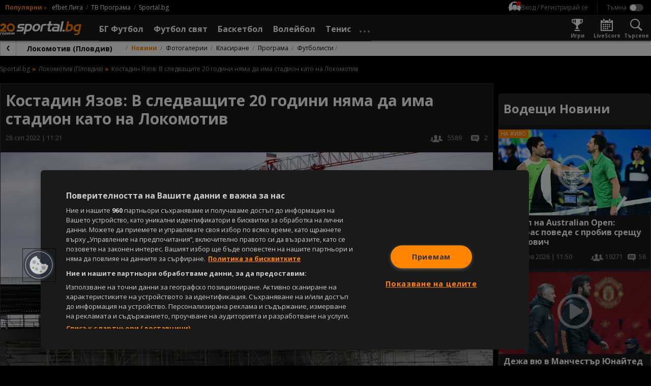

--- FILE ---
content_type: application/javascript; charset=utf-8
request_url: https://sportal.bg/assets/sportal-video-player/index.js?v=2.9.6.5
body_size: 3687
content:
var v=Object.defineProperty;var x=(e,t,i)=>t in e?v(e,t,{enumerable:!0,configurable:!0,writable:!0,value:i}):e[t]=i;var n=(e,t,i)=>x(e,typeof t!="symbol"?t+"":t,i);(function(){const t=document.createElement("link").relList;if(t&&t.supports&&t.supports("modulepreload"))return;for(const a of document.querySelectorAll('link[rel="modulepreload"]'))r(a);new MutationObserver(a=>{for(const s of a)if(s.type==="childList")for(const o of s.addedNodes)o.tagName==="LINK"&&o.rel==="modulepreload"&&r(o)}).observe(document,{childList:!0,subtree:!0});function i(a){const s={};return a.integrity&&(s.integrity=a.integrity),a.referrerPolicy&&(s.referrerPolicy=a.referrerPolicy),a.crossOrigin==="use-credentials"?s.credentials="include":a.crossOrigin==="anonymous"?s.credentials="omit":s.credentials="same-origin",s}function r(a){if(a.ep)return;a.ep=!0;const s=i(a);fetch(a.href,s)}})();const b=async(e,t,i)=>new Promise((r,a)=>{t>i&&a("Wrong params was provided to validateOverTime, interval > MaxTime. Program terminated."),e()&&r(!0);const s=setInterval(()=>{e()&&(clearInterval(s),r(!0)),i-=t,i<=0&&(clearInterval(s),r(!1))},t)}),h=e=>typeof e=="object"&&e!==null,I=e=>{try{return typeof e!="string"?!1:(JSON.parse(e),!0)}catch{return!1}},d=e=>typeof e=="boolean",c=e=>typeof e=="string"&&e.trim().length>0,S=()=>window.jwplayer!==void 0&&typeof window.jwplayer=="function",A=e=>c(e==null?void 0:e.file)&&c(e==null?void 0:e.label),T=e=>Array.isArray(e)&&e.length>0&&e.every(t=>A(t)),D=e=>c(e==null?void 0:e.link)&&c(e==null?void 0:e.code),E=e=>h(e)&&!Array.isArray(e)&&e.id!==void 0&&h(e.metadata)&&e.metadata.setup_config!==void 0&&h(e.metadata.setup_config);class P{constructor(t){n(this,"container");n(this,"attributeList");n(this,"includeDatasets");n(this,"parseData");n(this,"data");this.container=t,this.attributeList=[],this.includeDatasets=!1,this.parseData=!1,this.data={}}setAttributesToExtract(...t){return this.attributeList=[...this.attributeList,...t],this}toIncludeDatasets(){return this.includeDatasets=!0,this}toParseWhenExtract(){return this.parseData=!0,this}extractDatasets(){this.data={...this.data,...this.container.dataset}}extractAttributes(){this.data=this.attributeList.reduce((t,i)=>({...t,[i]:this.container.getAttribute(i)}),this.data)}parseExtractedData(){for(const t in this.data)I(this.data[t])&&(this.data[t]=JSON.parse(this.data[t]))}extract(){return this.includeDatasets&&this.extractDatasets(),this.extractAttributes(),this.parseData&&this.parseExtractedData(),this.data}}const C=["facebook","twitter"];class V{constructor(){n(this,"playlist");n(this,"mute");n(this,"controls");n(this,"floating");n(this,"autostart");n(this,"sharing");this.playlist=[{file:"",title:"",sources:[],image:""}],this.mute=!1,this.controls=!0,this.floating={mode:"never"},this.autostart=!1,this.sharing={}}}const p=class p{constructor(t,i){n(this,"config");n(this,"sharingSites");this.config=t,this.sharingSites=i}setFile(t){if(c(t))return this.config.playlist[0].file=t,this;throw new Error("Src is not specified for the player or is an empty string!")}setTitle(t){return c(t)&&(this.config.playlist[0].title=t),this}setImage(t){return c(t)&&(this.config.playlist[0].image=t),this}setSources(t){return t&&T(t)&&(this.config.playlist[0].sources=t),this}setMute(t){return d(t)&&(this.config.mute=t),this}setControls(t){return d(t)&&(this.config.controls=t),this}setFloating(t){return t===!0&&(this.config.floating={mode:"notVisible"}),this}setAutostart(t){return h(t)&&(t==null?void 0:t.viewableplay)!==!0&&d(t==null?void 0:t.autoplay)&&(this.config.autostart=t.autoplay,d(t.notonmobile)&&t.notonmobile&&window.innerWidth<=p.innerWidthBreakPoint&&(this.config.autostart=!1)),this}setSharing(t){return t&&D(t)&&(this.config.sharing={sites:this.sharingSites,code:t.code,link:t.link}),this}build(){return this.config}};n(p,"innerWidthBreakPoint",768);let g=p;class L{constructor(t){n(this,"data");n(this,"context");this.data=t,this.context={viewableplay:!1},this.init()}setTypeToContext(t){if(c(t)===!1)throw new Error("Type is not specified for the player or is an empty string!");this.context.type=t.toLowerCase()}setViewableplayToContext(t){d(t)&&(this.context.viewableplay=t)}init(){var t;this.setTypeToContext(this.data.content.type),this.setViewableplayToContext((t=this.data.autoplay)==null?void 0:t.viewableplay),this.context.setupConfig=new g(new V,C).setFile(this.data.src).setTitle(this.data.content.title).setImage(this.data.poster).setSources(this.data.sources).setMute(this.data.mute).setControls(this.data.controls).setFloating(this.data.floating).setAutostart(this.data.autoplay).setSharing(this.data.shares).build()}updatePlayerConfiguration(t){this.context.setupConfig={...t,...this.context.setupConfig}}setPlayerToContext(t){this.context.player=t}}const l=class l{constructor(t,i){n(this,"prefix");n(this,"expire");this.prefix=t,this.expire=i??36e5*24}setItem(t,i){if(!l.isStoredItemDataValid(i)){console.error(`Storage Service: cannot set provided value for "${t}", null and undefined is not acceptable.`);return}const r={expiredAt:Date.now()+Math.abs(this.expire),data:i};t=this.generateKey(t),localStorage.setItem(t,JSON.stringify(r))}getItem(t){t=this.generateKey(t);const i=localStorage.getItem(t);if(i===null)return null;try{const r=JSON.parse(i);if(l.isStoredItemValid(r))return r}catch(r){console.error(`Storage Service: ${t}: stored data is not a valid json string | ${r.message}`)}return this.removeItem(t),null}removeItem(t){t=this.generateKey(t),localStorage.removeItem(t)}cleanStorage(){for(const t in localStorage){if(!t.startsWith(this.prefix))continue;const i=this.getItem(t);i!==null&&i.expiredAt<=Date.now()&&this.removeItem(t)}}generateKey(t){return t.includes(this.prefix)?t:`${this.prefix}${l.SEPARATOR}${t}`}static isStoredItemValid(t){return t!==null&&typeof t=="object"&&"expiredAt"in t&&typeof t.expiredAt=="number"&&t.expiredAt>Date.now()&&"data"in t&&l.isStoredItemDataValid(t.data)}static isStoredItemDataValid(t){return t!=null}};n(l,"SEPARATOR","-");let y=l;const f=new y("jwp-config",6048e5),w=async e=>{var a,s;const t=await fetch("https://api.sportal.bg/apps/v1/jwplayer/"+e);if(!t.ok)throw new Error(`Cannot fetch configuration for id: ${e}. Response:${t.statusText}.`);const i=await t.json(),r=JSON.parse(i.items);if(((a=r==null?void 0:r.id)==null?void 0:a.trim())!==e||!((s=r==null?void 0:r.metadata)!=null&&s.setup_config))throw new Error(`Wrong configuration was fetch for id: ${e}.`);return r},N=e=>{const i=Date.now()+f.expire-e.expiredAt;return i<=0?!0:i>=36e5},R=async e=>{const t=f.getItem(e);if(!E(t==null?void 0:t.data)){const i=await w(e);return f.setItem(e,i),console.log("----",i.metadata.setup_config),i.metadata.setup_config}return N(t)&&w(e).then(i=>{f.setItem(e,i)}).catch(i=>{f.setItem(e,t.data),console.error(`Cannot update cached config in advance for id: ${e}, current cached config expire time will be extend. Reason: ${i.message}`)}),console.log(t.data.metadata.setup_config),t.data.metadata.setup_config},u={complete:(e,t)=>{t.context.viewableplay=!1},viewable:(e,t)=>{if(t.context.viewableplay!==!1){if(e.viewable){t.context.player.play();return}t.context.player.pause()}},pause:(e,t)=>{e.pauseReason==="interaction"&&(t.context.viewableplay=!1)},play:(e,t)=>{if(window.tentacles){const i={videoId:t.data.content.id,title:t.data.content.title,pubDate:t.data.content.pubDate,channel:"web"};t.data.shares&&(i.uri=t.data.shares.link),window.tentacles.onVideoPlay(i)}}},O=e=>{for(const t in u)e.context.player.on(t,i=>{var r;return(r=u[t])==null?void 0:r.call(u,i,e)})},$={livestream:{setupError:(e,t)=>{t.context.player.getContainer().innerHTML="",t.context.player.getContainer().classList.add("video-player-no-signal")}}},W=e=>{const t=$[e.context.type];if(t!==void 0)for(const i in t){const r=t[i];r!==void 0&&e.context.player.on(i,a=>r(a,e))}},_=()=>{var a,s,o,m;const e=((s=(a=window.parent)==null?void 0:a.location)==null?void 0:s.host)===(((o=window==null?void 0:window.location)==null?void 0:o.host)??null),t=parent!==window;let i={},r={};return e&&(i=((m=window.parent)==null?void 0:m.sprtlTargeting)??i),e&&t&&(r=(window==null?void 0:window.sprtlTargeting)??r,Object.keys(i).length>0&&Array.isArray(r==null?void 0:r.video)&&(r={video:r.video??[]})),[i,r]},M=(...e)=>e.reduce((t,i)=>(Object.keys(i).forEach(r=>r in t?(t[r]=[...t[r],...i[r]],t):(t[r]=i[r],t)),t),{}),J=e=>{let t="";return Object.entries(e).forEach(([i,r])=>{t+=i+"="+r.join(",")+"&"}),encodeURIComponent(t.slice(0,-1))},K=e=>{const t=J(M(..._()));if(t!==""&&e.context.player){const i=e.context.player.getConfig().advertising,r=i==null?void 0:i.schedule;if(i&&typeof r=="string"){i.schedule=r+"&cust_params="+t;return}i&&Array.isArray(r)&&(r.forEach(a=>(typeof a.tag=="string"&&(a.tag+="&cust_params="+t),a)),r.length>0&&(i.schedule=r))}},j=async e=>{var a,s;const t=new P(e).setAttributesToExtract("src","poster").toIncludeDatasets().toParseWhenExtract().extract();let i;try{i=new L(t);const o=String(t.playerId);o!=="undefined"&&o.length>0&&((s=(a=window.jwplayer)==null?void 0:a.defaults)==null?void 0:s.pid)!==o&&i.updatePlayerConfiguration(await R(o))}catch(o){console.error(o);return}const r=jwplayer(e).setup(i.context.setupConfig);i.setPlayerToContext(r),O(i),W(i),K(i)};window.initSprtlVideoPlayer=async()=>{if(!await b(S,100,5e3)){console.error("JWPlayer was not initialize!");return}const r=document.querySelectorAll(".video-player");r.length!==0&&r.forEach(a=>void j(a))};window.initSprtlVideoPlayer();
